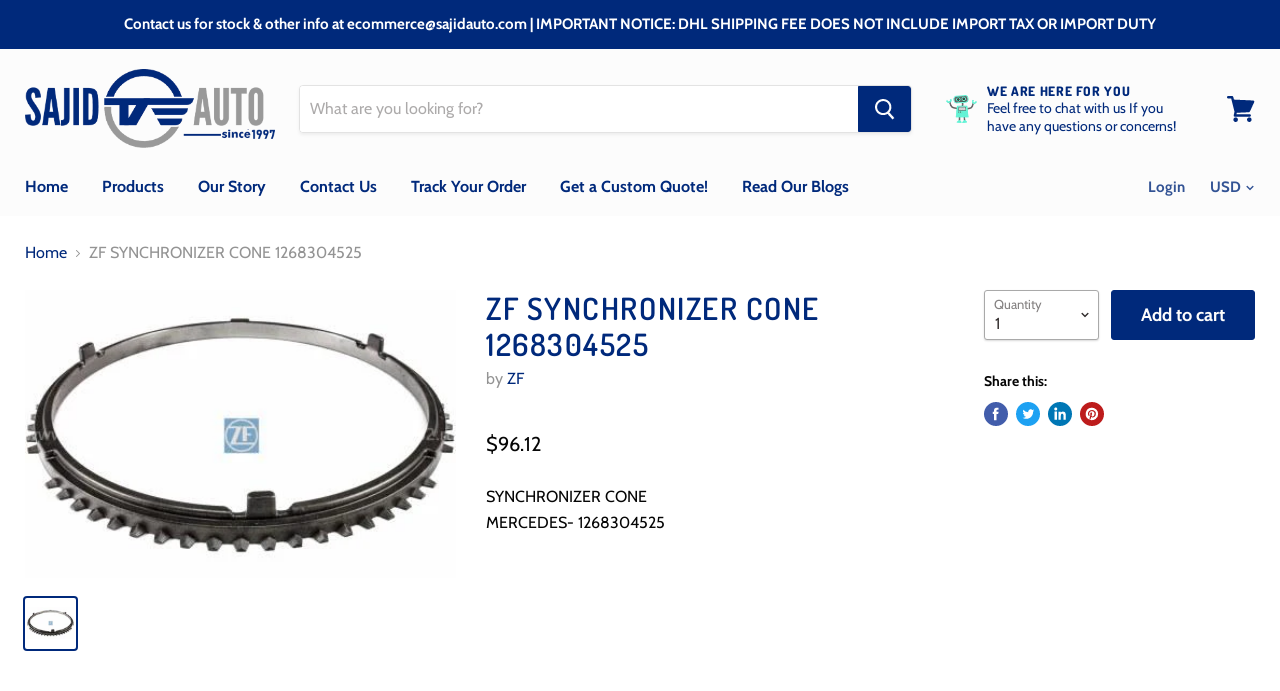

--- FILE ---
content_type: text/html; charset=utf-8
request_url: https://www.sajidauto.com/products/zf-synchronizer-cone-1268304525?view=_recently-viewed
body_size: 1255
content:

































<li
  class="productgrid--item  imagestyle--cropped-medium        product-recently-viewed-card"
  data-product-item
  data-product-quickshop-url="/products/zf-synchronizer-cone-1268304525"
  data-quickshop-settings-sha256="2198a55fb506c126063a309d36d422d3fca0d147ed2ce073eead3d4a3728fa49"
  data-quickshop-product-sha256="ec626032fbe87ad047a4d836f4f550d00a8ed4d73ebdbfae0a1c66e08d596d04"
  
    data-recently-viewed-card
  
>
  <div class="productitem" data-product-item-content>
    <div class="product-recently-viewed-card-time" data-product-handle="zf-synchronizer-cone-1268304525">
      <button
        class="product-recently-viewed-card-remove"
        aria-label="close"
        data-remove-recently-viewed
      >
        <svg
  aria-hidden="true"
  focusable="false"
  role="presentation"
  width="10"
  height="10"
  viewBox="0 0 10 10"
  xmlns="http://www.w3.org/2000/svg"
>
  <path d="M6.08785659,5 L9.77469752,1.31315906 L8.68684094,0.225302476 L5,3.91214341 L1.31315906,0.225302476 L0.225302476,1.31315906 L3.91214341,5 L0.225302476,8.68684094 L1.31315906,9.77469752 L5,6.08785659 L8.68684094,9.77469752 L9.77469752,8.68684094 L6.08785659,5 Z"></path>
</svg>
      </button>
    </div>
    <a class="productitem--image-link" href="/products/zf-synchronizer-cone-1268304525" tabindex="-1">
      <figure class="productitem--image" data-product-item-image>
        
          
          

  
    <noscript data-rimg-noscript>
      <img
        
          src="//www.sajidauto.com/cdn/shop/products/1268304525_400x267.jpg?v=1583234922"
        

        alt="ZF SYNCHRONIZER CONE 1268304525-SAJID Auto Online"
        data-rimg="noscript"
        srcset="//www.sajidauto.com/cdn/shop/products/1268304525_400x267.jpg?v=1583234922 1x"
        
        
        
      >
    </noscript>
  

  <img
    
      src="//www.sajidauto.com/cdn/shop/products/1268304525_400x267.jpg?v=1583234922"
    
    alt="ZF SYNCHRONIZER CONE 1268304525-SAJID Auto Online"

    
      data-rimg="lazy"
      data-rimg-scale="1"
      data-rimg-template="//www.sajidauto.com/cdn/shop/products/1268304525_{size}.jpg?v=1583234922"
      data-rimg-max="400x267"
      data-rimg-crop=""
      
      srcset="data:image/svg+xml;utf8,<svg%20xmlns='http://www.w3.org/2000/svg'%20width='400'%20height='267'></svg>"
    

    
    
    
  >



  <div data-rimg-canvas></div>


        

        

<span class="productitem--badge badge--sale"
    data-badge-sales
    style="display: none;"
  >
    
      Sale
    
  </span>
      </figure>
    </a><div class="productitem--info">
      

      <h2 class="productitem--title">
        <a href="/products/zf-synchronizer-cone-1268304525">
          ZF SYNCHRONIZER CONE 1268304525
        </a>
      </h2>

      
        <span class="productitem--vendor">
          ZF
        </span>
      

      
        
<div class="productitem--price ">
  <div
    class="price--compare-at "
    data-price-compare-at
  >
  </div>

  <div class="price--main" data-price>
      
      <span class="money">
        $96.12
      </span>
    
  </div>
</div>


      

      
        <div class="productitem--ratings">
          <span class="shopify-product-reviews-badge" data-id="4481837039748">
            <span class="spr-badge">
              <span class="spr-starrating spr-badge-starrating">
                <i class="spr-icon spr-icon-star-empty"></i>
                <i class="spr-icon spr-icon-star-empty"></i>
                <i class="spr-icon spr-icon-star-empty"></i>
                <i class="spr-icon spr-icon-star-empty"></i>
                <i class="spr-icon spr-icon-star-empty"></i>
              </span>
            </span>
          </span>
        </div>
      

      
        <div class="productitem--description">
          <p>SYNCHRONIZER CONE
MERCEDES- 1268304525</p>

          
        </div>
      
    </div>

    
      
      
      

      
      

      

      

      <div class="productitem--actions" data-product-actions>
        

        
          <div class="productitem--action">
            <button
              class="productitem--action-trigger button-secondary"
              data-quickshop-full
              type="button"
            >
              Quick shop
            </button>
          </div>
        

        
          <div class="productitem--action">
            <button
              class="productitem--action-trigger productitem--action-atc button-primary"
              type="button"
              aria-label="Add to cart"
              
                data-quick-buy
              
              data-variant-id="31813102731396"
              
            >
              <span class="atc-button--text">
                Add to cart
              </span>
              <span class="atc-button--icon"><svg
  aria-hidden="true"
  focusable="false"
  role="presentation"
  width="26"
  height="26"
  viewBox="0 0 26 26"
  xmlns="http://www.w3.org/2000/svg"
>
  <g fill-rule="nonzero" fill="currentColor">
    <path d="M13 26C5.82 26 0 20.18 0 13S5.82 0 13 0s13 5.82 13 13-5.82 13-13 13zm0-3.852a9.148 9.148 0 1 0 0-18.296 9.148 9.148 0 0 0 0 18.296z" opacity=".29"/><path d="M13 26c7.18 0 13-5.82 13-13a1.926 1.926 0 0 0-3.852 0A9.148 9.148 0 0 1 13 22.148 1.926 1.926 0 0 0 13 26z"/>
  </g>
</svg></span>
            </button>
          </div>
        

      </div>
    
  </div>

  
    <script type="application/json" data-quick-buy-settings>
      {
        "cart_redirection": false,
        "money_format": "${{amount}}"
      }
    </script>
  
</li>

